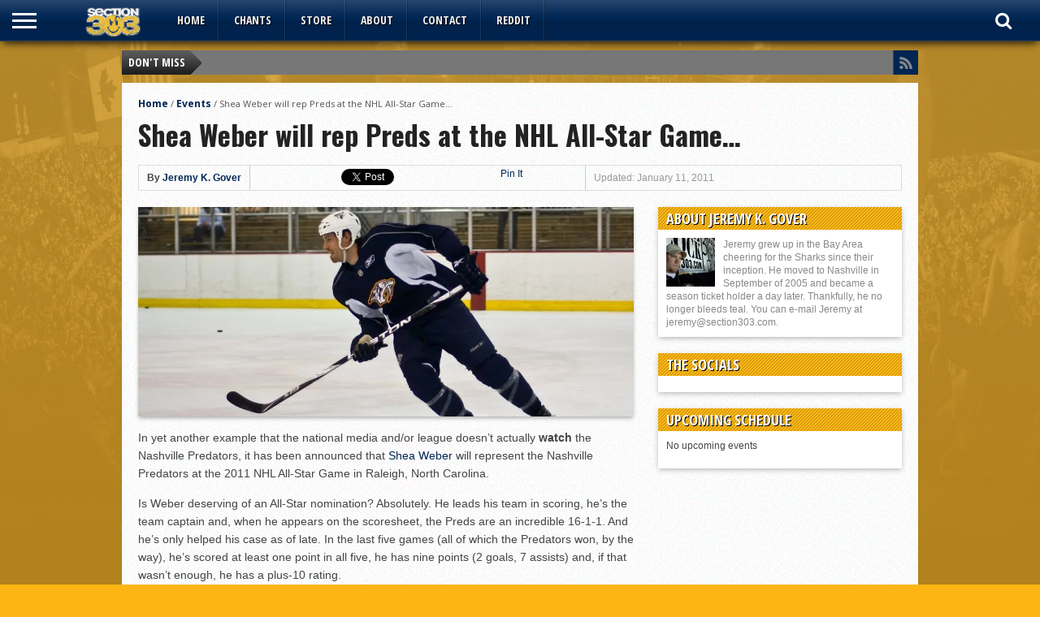

--- FILE ---
content_type: text/html; charset=utf-8
request_url: https://accounts.google.com/o/oauth2/postmessageRelay?parent=https%3A%2F%2Fsection303.com&jsh=m%3B%2F_%2Fscs%2Fabc-static%2F_%2Fjs%2Fk%3Dgapi.lb.en.OE6tiwO4KJo.O%2Fd%3D1%2Frs%3DAHpOoo_Itz6IAL6GO-n8kgAepm47TBsg1Q%2Fm%3D__features__
body_size: 158
content:
<!DOCTYPE html><html><head><title></title><meta http-equiv="content-type" content="text/html; charset=utf-8"><meta http-equiv="X-UA-Compatible" content="IE=edge"><meta name="viewport" content="width=device-width, initial-scale=1, minimum-scale=1, maximum-scale=1, user-scalable=0"><script src='https://ssl.gstatic.com/accounts/o/2580342461-postmessagerelay.js' nonce="2bN12AU11ln-r3tOVtg-wA"></script></head><body><script type="text/javascript" src="https://apis.google.com/js/rpc:shindig_random.js?onload=init" nonce="2bN12AU11ln-r3tOVtg-wA"></script></body></html>